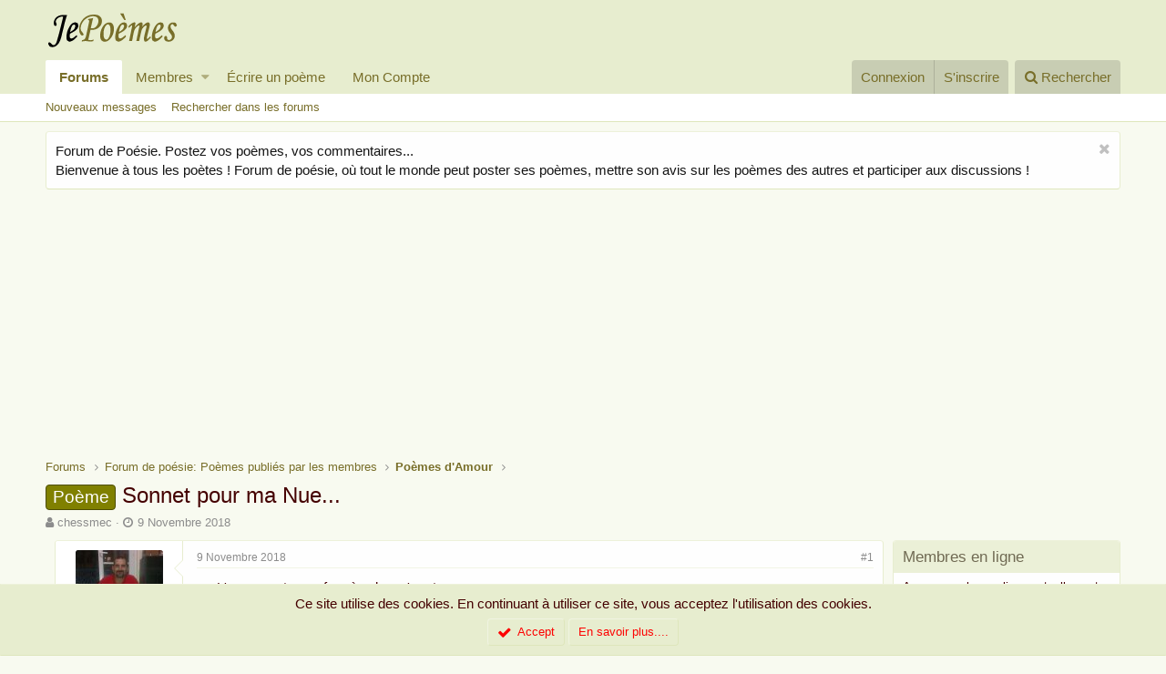

--- FILE ---
content_type: text/html; charset=utf-8
request_url: https://www.jepoemes.com/poeme/sonnet-pour-ma-nue.1685/
body_size: 13975
content:
<!DOCTYPE html>
<html id="XF" lang="fr-FR" dir="LTR"
	data-app="public"
	data-template="thread_view"
	data-container-key="node-10"
	data-content-key="thread-1685"
	data-logged-in="false"
	data-cookie-prefix="xf_"
	class="has-no-js template-thread_view"
	>
<head>
	<meta charset="utf-8" />
	<meta http-equiv="X-UA-Compatible" content="IE=Edge" />
	<meta name="viewport" content="width=device-width, initial-scale=1">

	
	
	

	<title>Poème - Sonnet pour ma Nue... | Forum poésie et écriture Poèmes et Poètes - JePoemes.com</title>

	
		
		<meta name="description" content="&gt; 
Qu&#039;on soit seul, qu&#039;on soit deux, c&#039;est le même refrain:
Toujours un peu perdu sans jamais être bien,
tel un frein à l&#039;amour que personne n&#039;approuve..." />
		<meta property="og:description" content="&gt; 
Qu&#039;on soit seul, qu&#039;on soit deux, c&#039;est le même refrain:
Toujours un peu perdu sans jamais être bien,
tel un frein à l&#039;amour que personne n&#039;approuve.

Toujours l&#039;un va souffrir tandis l&#039;autre s&#039;éprouve...
Ce que l&#039;un peut donner, l&#039;autre ne le peut point...
Il faut savoir aimer à la force des..." />
		<meta property="twitter:description" content="&gt; 
Qu&#039;on soit seul, qu&#039;on soit deux, c&#039;est le même refrain:
Toujours un peu perdu sans jamais être bien,
tel un frein à l&#039;amour que personne n&#039;approuve.

Toujours l&#039;un va souffrir tandis l&#039;autre..." />
	
	
		<meta property="og:url" content="https://www.jepoemes.com/poeme/sonnet-pour-ma-nue.1685/" />
	
		<link rel="canonical" href="https://www.jepoemes.com/poeme/sonnet-pour-ma-nue.1685/" />
	

	
		
	
	
	<meta property="og:site_name" content="Forum poésie et écriture Poèmes et Poètes - JePoemes.com" />


	
	
		
	
	
	<meta property="og:type" content="website" />


	
	
		
	
	
	
		<meta property="og:title" content="Poème - Sonnet pour ma Nue..." />
		<meta property="twitter:title" content="Poème - Sonnet pour ma Nue..." />
	


	
	
	
	
		
	
	
	
		<meta property="og:image" content="https://www.jepoemes.com/styles/default/xenforo/jepoemes-logo.png" />
		<meta property="twitter:image" content="https://www.jepoemes.com/styles/default/xenforo/jepoemes-logo.png" />
		<meta property="twitter:card" content="summary" />
	


	

	
		<meta name="theme-color" content="#e7edcf" />
	

	
	
	

	

	<link rel="stylesheet" href="/css.php?css=public%3Anormalize.css%2Cpublic%3Acore.less%2Cpublic%3Aapp.less&amp;s=1&amp;l=2&amp;d=1728564832&amp;k=328085f7d618b798382d867c28869d5717b64352" />

	
		<link rel="stylesheet" href="https://maxcdn.bootstrapcdn.com/font-awesome/4.7.0/css/font-awesome.min.css" />
	
	<link rel="stylesheet" href="/css.php?css=public%3Abb_code.less%2Cpublic%3Alightbox.less%2Cpublic%3Amember.less%2Cpublic%3Amessage.less%2Cpublic%3Anotices.less%2Cpublic%3Ashare_controls.less%2Cpublic%3Aextra.less&amp;s=1&amp;l=2&amp;d=1728564832&amp;k=c0f3ab5ebb1430870b17afde36957f4cbb99c06f" />

	
		<script src="/js/xf/preamble-compiled.js?_v=30d218c4"></script>
	


	
		<link rel="icon" type="image/png" href="/styles/default/xenforo/jepoemes-favicon.png" sizes="32x32" />
	
	
		<link rel="apple-touch-icon" href="https://www.jepoemes.com/styles/default/xenforo/jepoemes-logo.png" />
	
	
	<!-- Google tag (gtag.js) -->
<script async src="https://www.googletagmanager.com/gtag/js?id=G-4ZJE58YYWC"></script>
<script>
  window.dataLayer = window.dataLayer || [];
  function gtag(){dataLayer.push(arguments);}
  gtag('js', new Date());

  gtag('config', 'G-4ZJE58YYWC');
</script>
</head>
<body data-template="thread_view">

<div class="p-pageWrapper" id="top">



<header class="p-header" id="header">
	<div class="p-header-inner">
		<div class="p-header-content">

			<div class="p-header-logo p-header-logo--image">
				<a href="/">
					<img src="/styles/default/xenforo/jepoemes-logo.png"
						alt="Forum poésie et écriture Poèmes et Poètes - JePoemes.com"
						srcset="/styles/default/xenforo/jepoemes-logox2.png 2x" />
				</a>
			</div>

			


		</div>
	</div>
</header>





	<div class="p-navSticky p-navSticky--primary" data-xf-init="sticky-header">
		
	<nav class="p-nav">
		<div class="p-nav-inner">
			<a class="p-nav-menuTrigger" data-xf-click="off-canvas" data-menu=".js-headerOffCanvasMenu" role="button" tabindex="0">
				<i aria-hidden="true"></i>
				<span class="p-nav-menuText">Menu</span>
			</a>

			<div class="p-nav-smallLogo">
				<a href="/">
					<img src="/styles/default/xenforo/jepoemes-logo.png"
						alt="Forum poésie et écriture Poèmes et Poètes - JePoemes.com"
					srcset="/styles/default/xenforo/jepoemes-logox2.png 2x" />
				</a>
			</div>

			<div class="p-nav-scroller hScroller" data-xf-init="h-scroller" data-auto-scroll=".p-navEl.is-selected">
				<div class="hScroller-scroll">
					<ul class="p-nav-list js-offCanvasNavSource">
					
						<li>
							
	<div class="p-navEl is-selected" data-has-children="true">
		

			
	
	<a href="/"
		class="p-navEl-link p-navEl-link--splitMenu "
		
		
		data-nav-id="forums">Forums</a>


			<a data-xf-key="1"
				data-xf-click="menu"
				data-menu-pos-ref="< .p-navEl"
				data-arrow-pos-ref="< .p-navEl"
				class="p-navEl-splitTrigger"
				role="button"
				tabindex="0"
				aria-label="Basculer en mode étendu"
				aria-expanded="false"
				aria-haspopup="true"></a>

		
		
			<div class="menu menu--structural" data-menu="menu" aria-hidden="true">
				<div class="menu-content">
					<!--<h4 class="menu-header">Forums</h4>-->
					
						
	
	
	<a href="/les-poemes/posts/"
		class="menu-linkRow u-indentDepth0 js-offCanvasCopy "
		
		
		data-nav-id="newPosts">Nouveaux messages</a>

	

					
						
	
	
	<a href="/search/?type=post"
		class="menu-linkRow u-indentDepth0 js-offCanvasCopy "
		
		
		data-nav-id="searchForums">Rechercher dans les forums</a>

	

					
				</div>
			</div>
		
	</div>

						</li>
					
						<li>
							
	<div class="p-navEl " data-has-children="true">
		

			
	
	<a href="/membres/"
		class="p-navEl-link p-navEl-link--splitMenu "
		
		
		data-nav-id="members">Membres</a>


			<a data-xf-key="2"
				data-xf-click="menu"
				data-menu-pos-ref="< .p-navEl"
				data-arrow-pos-ref="< .p-navEl"
				class="p-navEl-splitTrigger"
				role="button"
				tabindex="0"
				aria-label="Basculer en mode étendu"
				aria-expanded="false"
				aria-haspopup="true"></a>

		
		
			<div class="menu menu--structural" data-menu="menu" aria-hidden="true">
				<div class="menu-content">
					<!--<h4 class="menu-header">Membres</h4>-->
					
						
	
	
	<a href="/membres/list/"
		class="menu-linkRow u-indentDepth0 js-offCanvasCopy "
		
		
		data-nav-id="registeredMembers">Membres inscrits</a>

	

					
						
	
	
	<a href="/enligne/"
		class="menu-linkRow u-indentDepth0 js-offCanvasCopy "
		
		
		data-nav-id="currentVisitors">Visiteurs actuels</a>

	

					
						
	
	
	<a href="/les-poemes/profile-posts/"
		class="menu-linkRow u-indentDepth0 js-offCanvasCopy "
		 rel="nofollow"
		
		data-nav-id="newProfilePosts">Nouveaux messages de profil</a>

	

					
						
	
	
	<a href="/search/?type=profile_post"
		class="menu-linkRow u-indentDepth0 js-offCanvasCopy "
		
		
		data-nav-id="searchProfilePosts">Rechercher dans les messages de profil</a>

	

					
				</div>
			</div>
		
	</div>

						</li>
					
						<li>
							
	<div class="p-navEl " >
		

			
	
	<a href="https://www.jepoemes.com/forum/-/create-thread"
		class="p-navEl-link "
		
		data-xf-key="3"
		data-nav-id="ecrireunpoeme">Écrire un poème</a>


			

		
		
	</div>

						</li>
					
						<li>
							
	<div class="p-navEl " >
		

			
	
	<a href="https://www.jepoemes.com/account/account-details"
		class="p-navEl-link "
		
		data-xf-key="4"
		data-nav-id="moncompte">Mon Compte</a>


			

		
		
	</div>

						</li>
					
					</ul>
				</div>
			</div>

			<div class="p-nav-opposite">
				<div class="p-navgroup p-account p-navgroup--guest">
					
						<a href="/connexion/" class="p-navgroup-link p-navgroup-link--textual p-navgroup-link--logIn" rel="nofollow"
							data-xf-click="overlay" data-follow-redirects="on">
							<span class="p-navgroup-linkText">Connexion</span>
						</a>
						
							<a href="/sinscrire/" class="p-navgroup-link p-navgroup-link--textual p-navgroup-link--register" rel="nofollow"
								data-xf-click="overlay" data-follow-redirects="on">
								<span class="p-navgroup-linkText">S'inscrire</span>
							</a>
						
					
				</div>

				<div class="p-navgroup p-discovery">
					<a href="/les-poemes/"
						class="p-navgroup-link p-navgroup-link--iconic p-navgroup-link--whatsnew"
						title="Poèmes, Poésie et Citations publiés par les membres">
						<i aria-hidden="true"></i>
						<span class="p-navgroup-linkText">Poèmes, Poésie et Citations publiés par les membres</span>
					</a>

					
						<a href="/search/"
							class="p-navgroup-link p-navgroup-link--iconic p-navgroup-link--search"
							data-xf-click="menu"
							data-xf-key="/"
							aria-label="Rechercher"
							aria-expanded="false"
							aria-haspopup="true"
							title="Rechercher">
							<i aria-hidden="true"></i>
							<span class="p-navgroup-linkText">Rechercher</span>
						</a>
						<div class="menu menu--structural menu--wide" data-menu="menu" aria-hidden="true">
							<form action="/search/search" method="post"
								class="menu-content"
								data-xf-init="quick-search">

								<h3 class="menu-header">Rechercher</h3>
								
								<div class="menu-row">
									
										<div class="inputGroup inputGroup--joined">
											<input type="text" class="input" name="keywords" placeholder="Rechercher..." aria-label="Rechercher" data-menu-autofocus="true" />
											
			<select name="constraints" class="js-quickSearch-constraint input" aria-label="Rechercher dans">
				<option value="">Partout</option>
<option value="{&quot;search_type&quot;:&quot;post&quot;}">Discussions</option>
<option value="{&quot;search_type&quot;:&quot;post&quot;,&quot;c&quot;:{&quot;nodes&quot;:[10],&quot;child_nodes&quot;:1}}">Ce forum</option>
<option value="{&quot;search_type&quot;:&quot;post&quot;,&quot;c&quot;:{&quot;thread&quot;:1685}}">Cette discussion</option>

			</select>
		
										</div>
									
								</div>

								
								<div class="menu-row">
									<label class="iconic iconic--checkbox iconic--labelled"><input type="checkbox"  name="c[title_only]" value="1" /><i aria-hidden="true"></i>Rechercher par titre uniquement</label>

								</div>
								
								<div class="menu-row">
									<div class="inputGroup">
										<span class="inputGroup-text" id="ctrl_search_menu_by_member">Par:</span>
										<input class="input" name="c[users]" data-xf-init="auto-complete" placeholder="Membre" aria-labelledby="ctrl_search_menu_by_member" />
									</div>
								</div>
								<div class="menu-footer">
									<span class="menu-footer-controls">
										<button type="submit" class="button--primary button button--icon button--icon--search"><span class="button-text">Rechercher</span></button>
										<a href="/search/" class="button" rel="nofollow"><span class="button-text">Recherche avancée...</span></a>
									</span>
								</div>

								<input type="hidden" name="_xfToken" value="1764300513,3a4fa8ac70ba1b1f8d5775f0b3cdd1e8" />
							</form>
						</div>
					
				</div>
			</div>
		</div>
	</nav>

	</div>
	
	
		<div class="p-sectionLinks">
			<div class="p-sectionLinks-inner hScroller" data-xf-init="h-scroller">
				<div class="hScroller-scroll">
					<ul class="p-sectionLinks-list">
					
						<li>
							
	<div class="p-navEl " >
		

			
	
	<a href="/les-poemes/posts/"
		class="p-navEl-link "
		
		data-xf-key="alt+1"
		data-nav-id="newPosts">Nouveaux messages</a>


			

		
		
	</div>

						</li>
					
						<li>
							
	<div class="p-navEl " >
		

			
	
	<a href="/search/?type=post"
		class="p-navEl-link "
		
		data-xf-key="alt+2"
		data-nav-id="searchForums">Rechercher dans les forums</a>


			

		
		
	</div>

						</li>
					
					</ul>
				</div>
			</div>
		</div>
	



<div class="offCanvasMenu offCanvasMenu--nav js-headerOffCanvasMenu" data-menu="menu" aria-hidden="true" data-ocm-builder="navigation">
	<div class="offCanvasMenu-backdrop" data-menu-close="true"></div>
	<div class="offCanvasMenu-content">
		<div class="offCanvasMenu-header">
			Menu
			<a class="offCanvasMenu-closer" data-menu-close="true" role="button" tabindex="0" aria-label="Fermer"></a>
		</div>
		
			<div class="p-offCanvasRegisterLink">
				<div class="offCanvasMenu-linkHolder">
					<a href="/connexion/" class="offCanvasMenu-link" rel="nofollow" data-xf-click="overlay" data-menu-close="true">
						Connexion
					</a>
				</div>
				<hr class="offCanvasMenu-separator" />
				
					<div class="offCanvasMenu-linkHolder">
						<a href="/sinscrire/" class="offCanvasMenu-link" rel="nofollow" data-xf-click="overlay" data-menu-close="true">
							S'inscrire
						</a>
					</div>
					<hr class="offCanvasMenu-separator" />
				
			</div>
		
		<div class="js-offCanvasNavTarget"></div>
	</div>
</div>

<div class="p-body">
	<div class="p-body-inner">
		<!--XF:EXTRA_OUTPUT-->

		
			
	
		
		
		

		<ul class="notices notices--block  js-notices"
			data-xf-init="notices"
			data-type="block"
			data-scroll-interval="6">

			
				
	<li class="notice js-notice notice--light"
		data-notice-id="3"
		data-delay-duration="0"
		data-display-duration="0"
		data-auto-dismiss="1"
		data-visibility="">

		
		<div class="notice-content">
			
				<a href="/account/dismiss-notice?notice_id=3" class="notice-dismiss js-noticeDismiss" data-xf-init="tooltip" title="Rejeter la notice"></a>
			
			Forum de Poésie. Postez vos poèmes, vos commentaires... <br/> Bienvenue à tous les poètes  !
Forum de poésie, où tout le monde peut poster ses poèmes, mettre son avis sur les poèmes des autres et participer aux discussions !
		</div>
	</li>

			
		</ul>
	

		

		

		

	

		
		<center><script async src="//pagead2.googlesyndication.com/pagead/js/adsbygoogle.js"></script>
		<!-- jepoemes haut -->
		<ins class="adsbygoogle"
		     style="display:inline-block;width:1404px;height:180px"
		     data-ad-client="ca-pub-2599856706307145"
		     data-ad-slot="3518425805"></ins>
		<script>
		(adsbygoogle = window.adsbygoogle || []).push({});
		</script></center>

	


		
	
		<ul class="p-breadcrumbs "
			itemscope itemtype="https://schema.org/BreadcrumbList">
		

			
			

			
				
	<li itemprop="itemListElement" itemscope itemtype="https://schema.org/ListItem">
		<a href="/" itemprop="item">
			<span itemprop="name">Forums</span>
		</a>
	</li>

			
			
				
	<li itemprop="itemListElement" itemscope itemtype="https://schema.org/ListItem">
		<a href="/categories/forum-de-poesie-poemes-publies-par-les-membres.9/" itemprop="item">
			<span itemprop="name">Forum de poésie: Poèmes publiés par les membres</span>
		</a>
	</li>

			
				
	<li itemprop="itemListElement" itemscope itemtype="https://schema.org/ListItem">
		<a href="/forum/poeme-amour/" itemprop="item">
			<span itemprop="name">Poèmes d&#039;Amour</span>
		</a>
	</li>

			

		
		</ul>
	

		

		
	<noscript><div class="blockMessage blockMessage--important blockMessage--iconic u-noJsOnly">JavaScript est désactivé. Pour une meilleure expérience, s'il vous plaît activer JavaScript dans votre navigateur avant de continuer.</div></noscript>

		
	<!--[if lt IE 9]><div class="blockMessage blockMessage&#45;&#45;important blockMessage&#45;&#45;iconic">Vous utilisez un navigateur non à jour ou ancien. Il ne peut pas afficher ce site ou d'autres sites correctement.<br />Vous devez le mettre à jour ou utiliser un <a href="https://www.google.com/chrome/browser/" target="_blank">navigateur alternatif</a>.</div><![endif]-->


		
			<div class="p-body-header">
			
				
					<div class="p-title ">
					
						
							<h1 class="p-title-value"><span class="label label--olive" dir="auto">Poème</span><span class="label-append">&nbsp;</span>Sonnet pour ma Nue...</h1>
						
						
					
					</div>
				

				
					<div class="p-description">
	<ul class="listInline listInline--bullet">
		<li>
			<i class="fa fa-user" aria-hidden="true" title="Auteur de la discussion"></i>
			<span class="u-srOnly">Auteur de la discussion</span>

			<a href="/membres/chessmec.87/" class="username  u-concealed" dir="auto" data-user-id="87" data-xf-init="member-tooltip">chessmec</a>
		</li>
		<li>
			<i class="fa fa-clock-o" aria-hidden="true" title="Date de début"></i>
			<span class="u-srOnly">Date de début</span>

			<a href="/poeme/sonnet-pour-ma-nue.1685/" class="u-concealed"><time  class="u-dt" dir="auto" datetime="2018-11-09T07:32:01+0000" data-time="1541748721" data-date-string="9 Novembre 2018" data-time-string="07:32" title="9 Novembre 2018, à 07:32">9 Novembre 2018</time></a>
		</li>
		
	</ul>
</div>
				
			
			</div>
		

		<div class="p-body-main p-body-main--withSidebar ">
			

			
			
			
			
			
			<div class="p-body-content">
				
				<div class="p-body-pageContent">








	
	
	
		
	
	
	


	
	
	
		
	
	
	


	
	
		
	
	
	


	
	









	

	
		
	








	
		
		
	






<div class="block block--messages" data-xf-init="" data-type="post" data-href="/inline-mod/">

	
	


	<div class="block-outer"></div>

	<div class="block-outer js-threadStatusField"></div>

	<div class="block-container lbContainer"
		data-xf-init="lightbox select-to-quote"
		data-message-selector=".js-post"
		data-lb-id="thread-1685"
		data-lb-universal="0">

		<div class="block-body js-replyNewMessageContainer">
			
				
					
	
	
	<article class="message message--post js-post js-inlineModContainer  "
		data-author="chessmec"
		data-content="post-22363"
		id="js-post-22363">

		<span class="u-anchorTarget" id="post-22363"></span>

		<div class="message-inner">
			<div class="message-cell message-cell--user">
				
				
				

	<section itemscope itemtype="https://schema.org/Person" class="message-user">
		<div class="message-avatar ">
			<div class="message-avatar-wrapper">
				<a href="/membres/chessmec.87/" class="avatar avatar--m" data-user-id="87" data-xf-init="member-tooltip">
			<img src="/data/avatars/m/0/87.jpg?1612672555" srcset="/data/avatars/l/0/87.jpg?1612672555 2x" alt="chessmec" class="avatar-u87-m" itemprop="image" /> 
		</a>
				
			</div>
		</div>
		<div class="message-userDetails">
			<h4 class="message-name"><a href="/membres/chessmec.87/" class="username " dir="auto" data-user-id="87" data-xf-init="member-tooltip" itemprop="name">chessmec</a></h4>
			<h5 class="userTitle message-userTitle" dir="auto" itemprop="jobTitle">JePoemien</h5>
			
			<div class="message-date"><a href="/poeme/sonnet-pour-ma-nue.1685/post-22363" class="u-concealed" rel="nofollow"><time  class="u-dt" dir="auto" datetime="2018-11-09T07:32:01+0000" data-time="1541748721" data-date-string="9 Novembre 2018" data-time-string="07:32" title="9 Novembre 2018, à 07:32">9 Novembre 2018</time></a></div>
		</div>
		<div class="message-permalink"><a href="/poeme/sonnet-pour-ma-nue.1685/post-22363" class="u-concealed" rel="nofollow">#1</a></div>
		
			
			
				<div class="message-userExtras">
				
					
						<dl class="pairs pairs--justified">
							<dt>Inscrit</dt>
							<dd>27 Septembre 2018</dd>
						</dl>
					
					
						<dl class="pairs pairs--justified">
							<dt>Messages</dt>
							<dd>10,373</dd>
						</dl>
					
					
						<dl class="pairs pairs--justified">
							<dt>J'aime</dt>
							<dd>16,009</dd>
						</dl>
					
					
						<dl class="pairs pairs--justified">
							<dt>Points</dt>
							<dd>183</dd>
						</dl>
					
					
					
					
					
						

	
		
			<dl class="pairs pairs--justified">
				<dt>Je suis</dt>
				<dd>
					
	
		
			Un homme
		
	

				</dd>
			</dl>
		
	

						
							

	

						
					
				
				</div>
			
		
		
     <div class="offlineOFF">Hors ligne</span></div>

		<span class="message-userArrow"></span>
	</section>

			</div>
			<div class="message-cell message-cell--main">
				<div class="message-main js-quickEditTarget">

					<header class="message-attribution">
						<a href="/poeme/sonnet-pour-ma-nue.1685/post-22363" class="message-attribution-main u-concealed" rel="nofollow"><time  class="u-dt" dir="auto" datetime="2018-11-09T07:32:01+0000" data-time="1541748721" data-date-string="9 Novembre 2018" data-time-string="07:32" title="9 Novembre 2018, à 07:32">9 Novembre 2018</time></a>
						<div class="message-attribution-opposite">
							
							<a href="/poeme/sonnet-pour-ma-nue.1685/post-22363" class="u-concealed" rel="nofollow">#1</a>
						</div>
					</header>

					<div class="message-content js-messageContent">

						
						
						

						<div class="message-userContent lbContainer js-lbContainer "
							data-lb-id="post-22363"
							data-lb-caption-desc="chessmec &middot; 9 Novembre 2018, à 07:32">

							
								

	

							

							<article class="message-body js-selectToQuote">
								
								<div class="bbWrapper">&lt;&lt; L'amour est un enfer où nul ne s'y retrouve... &gt;&gt; <br />
Qu'on soit seul, qu'on soit deux, c'est le même refrain:<br />
Toujours un peu perdu sans jamais être bien,<br />
tel un frein à l'amour que personne n'approuve.<br />
<br />
Toujours l'un va souffrir tandis l'autre s'éprouve...<br />
Ce que l'un peut donner, l'autre ne le peut point...<br />
Il faut savoir aimer à la force des poings...<br />
Mais il faut être deux pour qu'Amour s'y retrouve.<br />
<br />
Aimer ne suffit pas à rendre heureux les gens;<br />
Sans se moquer de ceux que le rire n'éprend,<br />
Il faut rire beaucoup, rire de presque tout...<br />
<br />
Eh... mais... j'aime pour deux, j'aime même pour toi...<br />
Et ton rire radieux m'émerveille  d'émois...<br />
Et tout ce qui, en toi, souligne tes atouts !<br />
<br />
31 mai 1996 (à 22 ans)</div>
								<div class="js-selectToQuoteEnd">&nbsp;</div>
								
							</article>

							
								

	

							

							
						</div>

						

						
	

					</div>

					<footer class="message-footer">
						

						<div class="likesBar js-likeList is-active">
							<i class="likeIcon" title="J&#039;aime" aria-hidden="true"></i>
<span class="u-srOnly">J'aime:</span>
<a href="/posts/22363/likes" data-xf-click="overlay"><bdi>simlecteur</bdi>, <bdi>CLARI</bdi> et <bdi>Carnicella</bdi></a>
						</div>

						<div class="js-historyTarget message-historyTarget toggleTarget" data-href="trigger-href"></div>
					</footer>
				</div>
			</div>
		</div>
	</article>

	

	

		
		<center><iframe src="https://rcm-eu.amazon-adsystem.com/e/cm?o=8&p=48&l=ur1&category=audible&banner=0CNJGM24GDYD5KVGG6G2&f=ifr&linkID=4a2cb5ce0a653f0cda2ff4ecb4590239&t=jepoeme0f-21&tracking_id=jepoeme0f-21" width="728" height="90" scrolling="no" border="0" marginwidth="0" style="border:none;" frameborder="0"></iframe></center>

	



				
			
				
					
	
	
	<article class="message message--post js-post js-inlineModContainer  "
		data-author="Carnicella"
		data-content="post-22365"
		id="js-post-22365">

		<span class="u-anchorTarget" id="post-22365"></span>

		<div class="message-inner">
			<div class="message-cell message-cell--user">
				
				
				

	<section itemscope itemtype="https://schema.org/Person" class="message-user">
		<div class="message-avatar ">
			<div class="message-avatar-wrapper">
				<a href="/membres/carnicella.2153/" class="avatar avatar--m" data-user-id="2153" data-xf-init="member-tooltip">
			<img src="/data/avatars/m/2/2153.jpg?1677437363" srcset="/data/avatars/l/2/2153.jpg?1677437363 2x" alt="Carnicella" class="avatar-u2153-m" itemprop="image" /> 
		</a>
				
			</div>
		</div>
		<div class="message-userDetails">
			<h4 class="message-name"><a href="/membres/carnicella.2153/" class="username " dir="auto" data-user-id="2153" data-xf-init="member-tooltip" itemprop="name">Carnicella</a></h4>
			<h5 class="userTitle message-userTitle" dir="auto" itemprop="jobTitle">JePoemien</h5>
			
			<div class="message-date"><a href="/poeme/sonnet-pour-ma-nue.1685/post-22365" class="u-concealed" rel="nofollow"><time  class="u-dt" dir="auto" datetime="2018-11-09T07:36:38+0000" data-time="1541748998" data-date-string="9 Novembre 2018" data-time-string="07:36" title="9 Novembre 2018, à 07:36">9 Novembre 2018</time></a></div>
		</div>
		<div class="message-permalink"><a href="/poeme/sonnet-pour-ma-nue.1685/post-22365" class="u-concealed" rel="nofollow">#2</a></div>
		
			
			
				<div class="message-userExtras">
				
					
						<dl class="pairs pairs--justified">
							<dt>Inscrit</dt>
							<dd>21 Octobre 2018</dd>
						</dl>
					
					
						<dl class="pairs pairs--justified">
							<dt>Messages</dt>
							<dd>17,948</dd>
						</dl>
					
					
						<dl class="pairs pairs--justified">
							<dt>J'aime</dt>
							<dd>20,261</dd>
						</dl>
					
					
						<dl class="pairs pairs--justified">
							<dt>Points</dt>
							<dd>173</dd>
						</dl>
					
					
					
						<dl class="pairs pairs--justified">
							<dt>Localité</dt>
							<dd>
								
									<a href="/misc/location-info?location=France" rel="nofollow noreferrer" target="_blank" class="u-concealed">France</a>
								
							</dd>
						</dl>
					
					
					
						

	
		
			<dl class="pairs pairs--justified">
				<dt>Je suis</dt>
				<dd>
					
	
		
			Une femme
		
	

				</dd>
			</dl>
		
	

						
							

	

						
					
				
				</div>
			
		
		
     <div class="offlineOFF">Hors ligne</span></div>

		<span class="message-userArrow"></span>
	</section>

			</div>
			<div class="message-cell message-cell--main">
				<div class="message-main js-quickEditTarget">

					<header class="message-attribution">
						<a href="/poeme/sonnet-pour-ma-nue.1685/post-22365" class="message-attribution-main u-concealed" rel="nofollow"><time  class="u-dt" dir="auto" datetime="2018-11-09T07:36:38+0000" data-time="1541748998" data-date-string="9 Novembre 2018" data-time-string="07:36" title="9 Novembre 2018, à 07:36">9 Novembre 2018</time></a>
						<div class="message-attribution-opposite">
							
							<a href="/poeme/sonnet-pour-ma-nue.1685/post-22365" class="u-concealed" rel="nofollow">#2</a>
						</div>
					</header>

					<div class="message-content js-messageContent">

						
						
						

						<div class="message-userContent lbContainer js-lbContainer "
							data-lb-id="post-22365"
							data-lb-caption-desc="Carnicella &middot; 9 Novembre 2018, à 07:36">

							

							<article class="message-body js-selectToQuote">
								
								<div class="bbWrapper"><div class="bbCodeBlock bbCodeBlock--expandable bbCodeBlock--quote">
	
		<div class="bbCodeBlock-title">
			
				<a href="/goto/post?id=22363"
					class="bbCodeBlock-sourceJump"
					data-xf-click="attribution"
					data-content-selector="#post-22363">chessmec a dit:</a>
			
		</div>
	
	<div class="bbCodeBlock-content">
		<div class="bbCodeBlock-expandContent">
			&lt;&lt; L'amour est un enfer où nul ne s'y retrouve... &gt;&gt;<br />
Qu'on soit seul, qu'on soit deux, c'est le même refrain:<br />
Toujours un peu perdu sans jamais être bien,<br />
tel un frein à l'amour que personne n'approuve.<br />
<br />
Toujours l'un va souffrir tandis l'autre s'éprouve...<br />
Ce que l'un peut donner, l'autre ne le peut point...<br />
Il faut savoir aimer à la force des poings...<br />
Mais il faut être deux pour qu'Amour s'y retrouve.<br />
<br />
Aimer ne suffit pas à rendre heureux les gens;<br />
Sans se moquer de ceux que le rire n'éprend,<br />
Il faut rire beaucoup, rire de presque tout...<br />
<br />
Eh... mais... j'aime pour deux, j'aime même pour toi...<br />
Et ton rire radieux m'émerveille  d'émois...<br />
Et tout ce qui, en toi, souligne tes atouts !<br />
<br />
31 mai 1996 (à 22 ans)
		</div>
		<div class="bbCodeBlock-expandLink"><a>Cliquez pour agrandir...</a></div>
	</div>
</div>Quel talent déjà à cette époque là. Vraiment beau sonnet d'amour<br />
Merci Chess de ce partage</div>
								<div class="js-selectToQuoteEnd">&nbsp;</div>
								
							</article>

							

							
						</div>

						

						
	

					</div>

					<footer class="message-footer">
						

						<div class="likesBar js-likeList is-active">
							<i class="likeIcon" title="J&#039;aime" aria-hidden="true"></i>
<span class="u-srOnly">J'aime:</span>
<a href="/posts/22365/likes" data-xf-click="overlay"><bdi>chessmec</bdi></a>
						</div>

						<div class="js-historyTarget message-historyTarget toggleTarget" data-href="trigger-href"></div>
					</footer>
				</div>
			</div>
		</div>
	</article>

	

	

		
		<center><iframe src="https://rcm-eu.amazon-adsystem.com/e/cm?o=8&p=48&l=ur1&category=audible&banner=0CNJGM24GDYD5KVGG6G2&f=ifr&linkID=4a2cb5ce0a653f0cda2ff4ecb4590239&t=jepoeme0f-21&tracking_id=jepoeme0f-21" width="728" height="90" scrolling="no" border="0" marginwidth="0" style="border:none;" frameborder="0"></iframe></center>

	



				
			
				
					
	
	
	<article class="message message--post js-post js-inlineModContainer  "
		data-author="simlecteur"
		data-content="post-22602"
		id="js-post-22602">

		<span class="u-anchorTarget" id="post-22602"></span>

		<div class="message-inner">
			<div class="message-cell message-cell--user">
				
				
				

	<section itemscope itemtype="https://schema.org/Person" class="message-user">
		<div class="message-avatar ">
			<div class="message-avatar-wrapper">
				<a href="/membres/simlecteur.41/" class="avatar avatar--m" data-user-id="41" data-xf-init="member-tooltip">
			<img src="/data/avatars/m/0/41.jpg?1633230925" srcset="/data/avatars/l/0/41.jpg?1633230925 2x" alt="simlecteur" class="avatar-u41-m" itemprop="image" /> 
		</a>
				
			</div>
		</div>
		<div class="message-userDetails">
			<h4 class="message-name"><a href="/membres/simlecteur.41/" class="username " dir="auto" data-user-id="41" data-xf-init="member-tooltip" itemprop="name">simlecteur</a></h4>
			<h5 class="userTitle message-userTitle" dir="auto" itemprop="jobTitle">Maître poète</h5>
			
			<div class="message-date"><a href="/poeme/sonnet-pour-ma-nue.1685/post-22602" class="u-concealed" rel="nofollow"><time  class="u-dt" dir="auto" datetime="2018-11-09T22:25:37+0000" data-time="1541802337" data-date-string="9 Novembre 2018" data-time-string="22:25" title="9 Novembre 2018, à 22:25">9 Novembre 2018</time></a></div>
		</div>
		<div class="message-permalink"><a href="/poeme/sonnet-pour-ma-nue.1685/post-22602" class="u-concealed" rel="nofollow">#3</a></div>
		
			
			
				<div class="message-userExtras">
				
					
						<dl class="pairs pairs--justified">
							<dt>Inscrit</dt>
							<dd>14 Août 2018</dd>
						</dl>
					
					
						<dl class="pairs pairs--justified">
							<dt>Messages</dt>
							<dd>4,987</dd>
						</dl>
					
					
						<dl class="pairs pairs--justified">
							<dt>J'aime</dt>
							<dd>6,999</dd>
						</dl>
					
					
						<dl class="pairs pairs--justified">
							<dt>Points</dt>
							<dd>248</dd>
						</dl>
					
					
					
					
					
						

	
		
			<dl class="pairs pairs--justified">
				<dt>Je suis</dt>
				<dd>
					
	
		
			Un homme
		
	

				</dd>
			</dl>
		
	

						
							

	

						
					
				
				</div>
			
		
		
     <div class="offlineOFF">Hors ligne</span></div>

		<span class="message-userArrow"></span>
	</section>

			</div>
			<div class="message-cell message-cell--main">
				<div class="message-main js-quickEditTarget">

					<header class="message-attribution">
						<a href="/poeme/sonnet-pour-ma-nue.1685/post-22602" class="message-attribution-main u-concealed" rel="nofollow"><time  class="u-dt" dir="auto" datetime="2018-11-09T22:25:37+0000" data-time="1541802337" data-date-string="9 Novembre 2018" data-time-string="22:25" title="9 Novembre 2018, à 22:25">9 Novembre 2018</time></a>
						<div class="message-attribution-opposite">
							
							<a href="/poeme/sonnet-pour-ma-nue.1685/post-22602" class="u-concealed" rel="nofollow">#3</a>
						</div>
					</header>

					<div class="message-content js-messageContent">

						
						
						

						<div class="message-userContent lbContainer js-lbContainer "
							data-lb-id="post-22602"
							data-lb-caption-desc="simlecteur &middot; 9 Novembre 2018, à 22:25">

							

							<article class="message-body js-selectToQuote">
								
								<div class="bbWrapper">Aime pour deux....ce vers me plait particulièrement....oui Amour démultiplie qu'importe le nombre.<br />
Amitiés.</div>
								<div class="js-selectToQuoteEnd">&nbsp;</div>
								
							</article>

							

							
						</div>

						

						
	

					</div>

					<footer class="message-footer">
						

						<div class="likesBar js-likeList is-active">
							<i class="likeIcon" title="J&#039;aime" aria-hidden="true"></i>
<span class="u-srOnly">J'aime:</span>
<a href="/posts/22602/likes" data-xf-click="overlay"><bdi>chessmec</bdi></a>
						</div>

						<div class="js-historyTarget message-historyTarget toggleTarget" data-href="trigger-href"></div>
					</footer>
				</div>
			</div>
		</div>
	</article>

	

	

		
		<center><iframe src="https://rcm-eu.amazon-adsystem.com/e/cm?o=8&p=48&l=ur1&category=audible&banner=0CNJGM24GDYD5KVGG6G2&f=ifr&linkID=4a2cb5ce0a653f0cda2ff4ecb4590239&t=jepoeme0f-21&tracking_id=jepoeme0f-21" width="728" height="90" scrolling="no" border="0" marginwidth="0" style="border:none;" frameborder="0"></iframe></center>

	



				
			
		</div>
	</div>

	
		<div class="block-outer block-outer--after">
			
				
				
				
					<div class="block-outer-opposite">
						
							<a href="/connexion/" class="button--link button" data-xf-click="overlay"><span class="button-text">
								Vous devez vous connecter ou vous enregistrer pour répondre ici.
							</span></a>
						
					</div>
				
			
		</div>
	

	
	

</div>





<div class="blockMessage blockMessage--none">
	
	
		
		<div class="shareButtons shareButtons--iconic" data-xf-init="share-buttons">
			
				<span class="shareButtons-label">Partager:</span>
			

			

				
					<a class="shareButtons-button shareButtons-button--facebook" data-href="https://www.facebook.com/sharer.php?u={url}">
						<i aria-hidden="true"></i>
						<span>Facebook</span>
					</a>
				

				
					<a class="shareButtons-button shareButtons-button--twitter" data-href="https://twitter.com/intent/tweet?url={url}&amp;text={title}">
						<i aria-hidden="true"></i>
						<span>Twitter</span>
					</a>
				

				

				
					<a class="shareButtons-button shareButtons-button--reddit" data-href="https://reddit.com/submit?url={url}&amp;title={title}">
						<i aria-hidden="true"></i>
						<span>Reddit</span>
					</a>
				

				
					<a class="shareButtons-button shareButtons-button--pinterest" data-href="https://pinterest.com/pin/create/bookmarklet/?url={url}&amp;description={title}">
						<i></i>
						<span>Pinterest</span>
					</a>
				

				
					<a class="shareButtons-button shareButtons-button--tumblr" data-href="https://www.tumblr.com/widgets/share/tool?canonicalUrl={url}&amp;title={title}">
						<i></i>
						<span>Tumblr</span>
					</a>
				

				
					<a class="shareButtons-button shareButtons-button--whatsApp" data-href="https://api.whatsapp.com/send?text={title}&nbsp;{url}">
						<i></i>
						<span>WhatsApp</span>
					</a>
				

				
					<a class="shareButtons-button shareButtons-button--email" data-href="mailto:?subject={title}&amp;body={url}">
						<i></i>
						<span>Email</span>
					</a>
				

				
					<a class="shareButtons-button shareButtons-button--link is-hidden" data-clipboard="{url}">
						<i></i>
						<span>Lien</span>
					</a>
					
				
			
		</div>
	

</div>



</div>
				
			</div>

			
				<div class="p-body-sidebar">
					
					
						<div class="block" data-widget-section="onlineNow" data-widget-id="6" data-widget-key="forum_overview_members_online" data-widget-definition="members_online">
	<div class="block-container">
		<h3 class="block-minorHeader"><a href="/enligne/">Membres en ligne</a></h3>
		<div class="block-body">
			
				<div class="block-row block-row--minor">
			

				
					Aucun membre en ligne actuellement.
				
			</div>
		</div>
		<div class="block-footer">
			<span class="block-footer-counter">Total:&nbsp;793 (membres:&nbsp;0, visiteurs:&nbsp;793)</span>
		</div>
	</div>
</div>
					
						<div class="block" data-widget-id="10" data-widget-key="forum_overview_share_page" data-widget-definition="share_page">
		<div class="block-container">
			<h3 class="block-minorHeader">Partager cette page</h3>
			<div class="block-body block-row">
				
					
	
		
		<div class="shareButtons shareButtons--iconic" data-xf-init="share-buttons">
			

			

				
					<a class="shareButtons-button shareButtons-button--facebook" data-href="https://www.facebook.com/sharer.php?u={url}">
						<i aria-hidden="true"></i>
						<span>Facebook</span>
					</a>
				

				
					<a class="shareButtons-button shareButtons-button--twitter" data-href="https://twitter.com/intent/tweet?url={url}&amp;text={title}">
						<i aria-hidden="true"></i>
						<span>Twitter</span>
					</a>
				

				

				
					<a class="shareButtons-button shareButtons-button--reddit" data-href="https://reddit.com/submit?url={url}&amp;title={title}">
						<i aria-hidden="true"></i>
						<span>Reddit</span>
					</a>
				

				
					<a class="shareButtons-button shareButtons-button--pinterest" data-href="https://pinterest.com/pin/create/bookmarklet/?url={url}&amp;description={title}">
						<i></i>
						<span>Pinterest</span>
					</a>
				

				
					<a class="shareButtons-button shareButtons-button--tumblr" data-href="https://www.tumblr.com/widgets/share/tool?canonicalUrl={url}&amp;title={title}">
						<i></i>
						<span>Tumblr</span>
					</a>
				

				
					<a class="shareButtons-button shareButtons-button--whatsApp" data-href="https://api.whatsapp.com/send?text={title}&nbsp;{url}">
						<i></i>
						<span>WhatsApp</span>
					</a>
				

				
					<a class="shareButtons-button shareButtons-button--email" data-href="mailto:?subject={title}&amp;body={url}">
						<i></i>
						<span>Email</span>
					</a>
				

				
					<a class="shareButtons-button shareButtons-button--link is-hidden" data-clipboard="{url}">
						<i></i>
						<span>Lien</span>
					</a>
					
				
			
		</div>
	

				
			</div>
		</div>
	</div>




	<div class="block" data-widget-id="19" data-widget-key="topposteur" data-widget-definition="member_stat">
		<div class="block-container">
			<h3 class="block-minorHeader">
				<a href="/membres/?key=most_messages">
					Top posteur
				</a>
			</h3>
			<ol class="block-body">
				
					
						<li class="block-row">
							
	<div class="contentRow contentRow--alignMiddle">
		<div class="contentRow-figure">
			<a href="/membres/personne.23/" class="avatar avatar--xs" data-user-id="23" data-xf-init="member-tooltip">
			<img src="/data/avatars/s/0/23.jpg?1538838527" srcset="/data/avatars/m/0/23.jpg?1538838527 2x" alt="personne" class="avatar-u23-s" /> 
		</a>
		</div>
		<div class="contentRow-main">
			
				<div class="contentRow-extra contentRow-extra--large">20,247</div>
			
			<h3 class="contentRow-title"><a href="/membres/personne.23/" class="username " dir="auto" data-user-id="23" data-xf-init="member-tooltip">personne</a></h3>
		</div>
	</div>

						</li>
					
						<li class="block-row">
							
	<div class="contentRow contentRow--alignMiddle">
		<div class="contentRow-figure">
			<a href="/membres/carnicella.2153/" class="avatar avatar--xs" data-user-id="2153" data-xf-init="member-tooltip">
			<img src="/data/avatars/s/2/2153.jpg?1677437363" srcset="/data/avatars/m/2/2153.jpg?1677437363 2x" alt="Carnicella" class="avatar-u2153-s" /> 
		</a>
		</div>
		<div class="contentRow-main">
			
				<div class="contentRow-extra contentRow-extra--large">17,948</div>
			
			<h3 class="contentRow-title"><a href="/membres/carnicella.2153/" class="username " dir="auto" data-user-id="2153" data-xf-init="member-tooltip">Carnicella</a></h3>
		</div>
	</div>

						</li>
					
						<li class="block-row">
							
	<div class="contentRow contentRow--alignMiddle">
		<div class="contentRow-figure">
			<a href="/membres/chessmec.87/" class="avatar avatar--xs" data-user-id="87" data-xf-init="member-tooltip">
			<img src="/data/avatars/s/0/87.jpg?1612672555" srcset="/data/avatars/m/0/87.jpg?1612672555 2x" alt="chessmec" class="avatar-u87-s" /> 
		</a>
		</div>
		<div class="contentRow-main">
			
				<div class="contentRow-extra contentRow-extra--large">10,373</div>
			
			<h3 class="contentRow-title"><a href="/membres/chessmec.87/" class="username " dir="auto" data-user-id="87" data-xf-init="member-tooltip">chessmec</a></h3>
		</div>
	</div>

						</li>
					
						<li class="block-row">
							
	<div class="contentRow contentRow--alignMiddle">
		<div class="contentRow-figure">
			<a href="/membres/moise-wolff.109/" class="avatar avatar--xs" data-user-id="109" data-xf-init="member-tooltip">
			<img src="/data/avatars/s/0/109.jpg?1758913300" srcset="/data/avatars/m/0/109.jpg?1758913300 2x" alt="Moïse Wolff" class="avatar-u109-s" /> 
		</a>
		</div>
		<div class="contentRow-main">
			
				<div class="contentRow-extra contentRow-extra--large">10,071</div>
			
			<h3 class="contentRow-title"><a href="/membres/moise-wolff.109/" class="username " dir="auto" data-user-id="109" data-xf-init="member-tooltip"><span class="username--staff username--moderator">Moïse Wolff</span></a></h3>
		</div>
	</div>

						</li>
					
						<li class="block-row">
							
	<div class="contentRow contentRow--alignMiddle">
		<div class="contentRow-figure">
			<a href="/membres/d-isabelle.63/" class="avatar avatar--xs" data-user-id="63" data-xf-init="member-tooltip">
			<img src="/data/avatars/s/0/63.jpg?1762503441" srcset="/data/avatars/m/0/63.jpg?1762503441 2x" alt="D.Isabelle" class="avatar-u63-s" /> 
		</a>
		</div>
		<div class="contentRow-main">
			
				<div class="contentRow-extra contentRow-extra--large">6,732</div>
			
			<h3 class="contentRow-title"><a href="/membres/d-isabelle.63/" class="username " dir="auto" data-user-id="63" data-xf-init="member-tooltip">D.Isabelle</a></h3>
		</div>
	</div>

						</li>
					
						<li class="block-row">
							
	<div class="contentRow contentRow--alignMiddle">
		<div class="contentRow-figure">
			<a href="/membres/perceval.98/" class="avatar avatar--xs" data-user-id="98" data-xf-init="member-tooltip">
			<img src="/data/avatars/s/0/98.jpg?1759263204" srcset="/data/avatars/m/0/98.jpg?1759263204 2x" alt="Perceval" class="avatar-u98-s" /> 
		</a>
		</div>
		<div class="contentRow-main">
			
				<div class="contentRow-extra contentRow-extra--large">5,937</div>
			
			<h3 class="contentRow-title"><a href="/membres/perceval.98/" class="username " dir="auto" data-user-id="98" data-xf-init="member-tooltip">Perceval</a></h3>
		</div>
	</div>

						</li>
					
						<li class="block-row">
							
	<div class="contentRow contentRow--alignMiddle">
		<div class="contentRow-figure">
			<a href="/membres/simlecteur.41/" class="avatar avatar--xs" data-user-id="41" data-xf-init="member-tooltip">
			<img src="/data/avatars/s/0/41.jpg?1633230925" srcset="/data/avatars/m/0/41.jpg?1633230925 2x" alt="simlecteur" class="avatar-u41-s" /> 
		</a>
		</div>
		<div class="contentRow-main">
			
				<div class="contentRow-extra contentRow-extra--large">4,987</div>
			
			<h3 class="contentRow-title"><a href="/membres/simlecteur.41/" class="username " dir="auto" data-user-id="41" data-xf-init="member-tooltip">simlecteur</a></h3>
		</div>
	</div>

						</li>
					
						<li class="block-row">
							
	<div class="contentRow contentRow--alignMiddle">
		<div class="contentRow-figure">
			<a href="/membres/oyem.244/" class="avatar avatar--xs" data-user-id="244" data-xf-init="member-tooltip">
			<img src="/data/avatars/s/0/244.jpg?1764152896" srcset="/data/avatars/m/0/244.jpg?1764152896 2x" alt="Oyem" class="avatar-u244-s" /> 
		</a>
		</div>
		<div class="contentRow-main">
			
				<div class="contentRow-extra contentRow-extra--large">3,764</div>
			
			<h3 class="contentRow-title"><a href="/membres/oyem.244/" class="username " dir="auto" data-user-id="244" data-xf-init="member-tooltip">Oyem</a></h3>
		</div>
	</div>

						</li>
					
						<li class="block-row">
							
	<div class="contentRow contentRow--alignMiddle">
		<div class="contentRow-figure">
			<a href="/membres/peniculo.101/" class="avatar avatar--xs" data-user-id="101" data-xf-init="member-tooltip">
			<img src="/data/avatars/s/0/101.jpg?1539973978" srcset="/data/avatars/m/0/101.jpg?1539973978 2x" alt="Peniculo" class="avatar-u101-s" /> 
		</a>
		</div>
		<div class="contentRow-main">
			
				<div class="contentRow-extra contentRow-extra--large">3,596</div>
			
			<h3 class="contentRow-title"><a href="/membres/peniculo.101/" class="username " dir="auto" data-user-id="101" data-xf-init="member-tooltip">Peniculo</a></h3>
		</div>
	</div>

						</li>
					
						<li class="block-row">
							
	<div class="contentRow contentRow--alignMiddle">
		<div class="contentRow-figure">
			<a href="/membres/gabrielle.46/" class="avatar avatar--xs" data-user-id="46" data-xf-init="member-tooltip">
			<img src="/data/avatars/s/0/46.jpg?1602667368" srcset="/data/avatars/m/0/46.jpg?1602667368 2x" alt="Gabrielle" class="avatar-u46-s" /> 
		</a>
		</div>
		<div class="contentRow-main">
			
				<div class="contentRow-extra contentRow-extra--large">3,595</div>
			
			<h3 class="contentRow-title"><a href="/membres/gabrielle.46/" class="username " dir="auto" data-user-id="46" data-xf-init="member-tooltip">Gabrielle</a></h3>
		</div>
	</div>

						</li>
					
				
			</ol>
		</div>
	</div>
					
					

	

		
		<center><iframe src="https://rcm-eu.amazon-adsystem.com/e/cm?o=8&p=14&l=ur1&category=audible&banner=013DJGYZN8DKR8ZEYY82&f=ifr&linkID=dae7de98f327878562abc8d2ae3a6b1a&t=jepoeme0f-21&tracking_id=jepoeme0f-21" width="160" height="600" scrolling="no" border="0" marginwidth="0" style="border:none;" frameborder="0"></iframe></center>

	


				</div>
			
		</div>

		
		
	
		<ul class="p-breadcrumbs p-breadcrumbs--bottom"
			itemscope itemtype="https://schema.org/BreadcrumbList">
		

			
			

			
				
	<li itemprop="itemListElement" itemscope itemtype="https://schema.org/ListItem">
		<a href="/" itemprop="item">
			<span itemprop="name">Forums</span>
		</a>
	</li>

			
			
				
	<li itemprop="itemListElement" itemscope itemtype="https://schema.org/ListItem">
		<a href="/categories/forum-de-poesie-poemes-publies-par-les-membres.9/" itemprop="item">
			<span itemprop="name">Forum de poésie: Poèmes publiés par les membres</span>
		</a>
	</li>

			
				
	<li itemprop="itemListElement" itemscope itemtype="https://schema.org/ListItem">
		<a href="/forum/poeme-amour/" itemprop="item">
			<span itemprop="name">Poèmes d&#039;Amour</span>
		</a>
	</li>

			

		
		</ul>
	

		
	</div>
</div>

<footer class="p-footer" id="footer">
	<div class="p-footer-inner">

		<div class="p-footer-row">
			
				<div class="p-footer-row-main">
					<ul class="p-footer-linkList">
					
						
						
							<li><a href="/misc/language" data-xf-click="overlay"
								data-xf-init="tooltip" title="Choix de la langue" rel="nofollow">
								<i class="fa fa-globe" aria-hidden="true"></i> France</a></li>
						
					
					</ul>
				</div>
			
			<div class="p-footer-row-opposite">
				<ul class="p-footer-linkList">
					
						
							<li><a href="/misc/contact/" data-xf-click="overlay">Nous contacter</a></li>
						
					

					
						<li><a href="https://www.jepoemes.com/aide/reglement/">Conditions et règles</a></li>
					

					
						<li><a href="/aide/politique-de-confidentialite/">Privacy policy</a></li>
					

					
						<li><a href="/aide/">Aide</a></li>
					

					

					<li><a href="/forum/-/index.rss" target="_blank" class="p-footer-rssLink" title="RSS"><span aria-hidden="true"><i class="fa fa-rss"></i><span class="u-srOnly">RSS</span></span></a></li>
				</ul>
			</div>
		</div>

		
			<div class="p-footer-copyright">
			
				<a href="https://xenforo.com" class="u-concealed" dir="ltr" target="_blank">Forum software by XenForo&trade; <span class="copyright">&copy; 2010-2018 XenForo Ltd.</span></a>
				| <a href="http://xenfrench.com" class="concealed">Traduction Française par xenFrench.com.</a>
			
			</div>
		

		
	</div>
</footer>

</div> <!-- closing p-pageWrapper -->

<div class="u-bottomFixer js-bottomFixTarget">
	
	
		
	
		
		
		

		<ul class="notices notices--bottom_fixer  js-notices"
			data-xf-init="notices"
			data-type="bottom_fixer"
			data-scroll-interval="6">

			
				
	<li class="notice js-notice notice--primary notice--cookie"
		data-notice-id="-1"
		data-delay-duration="0"
		data-display-duration="0"
		data-auto-dismiss="0"
		data-visibility="">

		
		<div class="notice-content">
			
			<div class="u-alignCenter">
	Ce site utilise des cookies. En continuant à utiliser ce site, vous acceptez l'utilisation des cookies.
</div>

<div class="u-inputSpacer u-alignCenter">
	<a href="/account/dismiss-notice" class="js-noticeDismiss button--notice button button--icon button--icon--confirm" data-xf-init="tooltip" title="Rejeter la notice"><span class="button-text">Accept</span></a>
	<a href="/aide/cookies" class="button--notice button"><span class="button-text">En savoir plus....</span></a>
</div>
		</div>
	</li>

			
		</ul>
	

	
</div>


	<div class="u-scrollButtons js-scrollButtons" data-trigger-type="up">
		<a href="#top" class="button--scroll button" data-xf-click="scroll-to"><span class="button-text"><i class="fa fa-arrow-up"></i><span class="u-srOnly">Haut</span></span></a>
		
	</div>



	<script src="/js/vendor/jquery/jquery-3.2.1.min.js?_v=30d218c4"></script>
	<script src="/js/vendor/vendor-compiled.js?_v=30d218c4"></script>
	<script src="/js/xf/core-compiled.js?_v=30d218c4"></script>
	<script src="/js/xf/lightbox-compiled.js?_v=30d218c4"></script>
<script src="/js/xf/notice.min.js?_v=30d218c4"></script>
<script>

						jQuery.extend(XF.phrases, {
							link_copied_to_clipboard: "Lien copié dans le presse-papiers."
						});
					
</script>
<script>

						jQuery.extend(XF.phrases, {
							link_copied_to_clipboard: "Lien copié dans le presse-papiers."
						});
					
</script>

	<script>
		jQuery.extend(true, XF.config, {
			// 
			userId: 0,
			url: {
				fullBase: 'https://www.jepoemes.com/',
				basePath: '/',
				css: '/css.php?css=__SENTINEL__&s=1&l=2&d=1728564832',
				keepAlive: '/connexion/keep-alive'
			},
			cookie: {
				path: '/',
				domain: '',
				prefix: 'xf_',
				secure: true
			},
			csrf: '1764300513,3a4fa8ac70ba1b1f8d5775f0b3cdd1e8',
			js: {"\/js\/xf\/lightbox-compiled.js?_v=30d218c4":true,"\/js\/xf\/notice.min.js?_v=30d218c4":true},
			css: {"public:bb_code.less":true,"public:lightbox.less":true,"public:member.less":true,"public:message.less":true,"public:notices.less":true,"public:share_controls.less":true,"public:extra.less":true},
			time: {
				now: 1764300513,
				today: 1764288000,
				todayDow: 5
			},
			borderSizeFeature: '3px',
			enableRtnProtect: true,
			enableFormSubmitSticky: true,
			uploadMaxFilesize: 2097152,
			visitorCounts: {
				conversations_unread: '0',
				alerts_unread: '0',
				total_unread: '0',
				title_count: true,
				icon_indicator: true
			},
			jsState: {}
		});

		jQuery.extend(XF.phrases, {
			// 
			date_x_at_time_y: "{date}, à {time}",
			day_x_at_time_y:  "{day} à {time}",
			yesterday_at_x:   "Hier à {time}",
			x_minutes_ago:    "il y a {minutes} minutes",
			one_minute_ago:   "il y a 1 minute",
			a_moment_ago:     "Il y a un instant",
			today_at_x:       "Aujourd\'hui à {time}",
			in_a_moment:      "Dans un moment",
			in_a_minute:      "Dans une minute",
			in_x_minutes:     "Dans {minutes} minutes",
			later_today_at_x: "Plus tard à {time}",
			tomorrow_at_x:    "Demain à {time}",

			day0: "Dimanche",
			day1: "Lundi",
			day2: "Mardi",
			day3: "Mercredi",
			day4: "Jeudi",
			day5: "Vendredi",
			day6: "Samedi",

			dayShort0: "Dim",
			dayShort1: "Lun",
			dayShort2: "Mar",
			dayShort3: "Mer",
			dayShort4: "Jeu",
			dayShort5: "Ven",
			dayShort6: "Sam",

			month0: "Janvier",
			month1: "Février",
			month2: "Mars",
			month3: "Avril",
			month4: "Mai",
			month5: "Juin",
			month6: "Juillet",
			month7: "Août",
			month8: "Septembre",
			month9: "Octobre",
			month10: "Novembre",
			month11: "Décembre",

			active_user_changed_reload_page: "L\'utilisateur actif a changé. Rechargez la page pour la dernière version.",
			server_did_not_respond_in_time_try_again: "Le serveur n\'a pas répondu à temps. S\'il vous  plaît, essayez de nouveau.",
			oops_we_ran_into_some_problems: "Oops! Nous avons rencontré des problèmes.",
			oops_we_ran_into_some_problems_more_details_console: "Oops! Nous avons rencontré des problèmes. Veuillez réessayer plus tard. Plus de détails des erreurs peuvent être affiché dans la console du navigateur.",
			file_too_large_to_upload: "Le fichier est trop volumineux pour être téléchargé.",
			uploaded_file_is_too_large_for_server_to_process: "Le fichier transféré est trop volumineux pour le traitement du serveur.",
			files_being_uploaded_are_you_sure: "Les fichiers sont toujours en cours de téléchargement. Êtes-vous sûr de vouloir soumettre ce formulaire ?",
			attach: "Joindre des fichiers",
			rich_text_box: "Zone de texte enrichie",
			close: "Fermer",

			showing_x_of_y_items: "{count} articles affichés sur un total de {total}",
			showing_all_items: "Afficher tous les articles",
			no_items_to_display: "Aucun élément à afficher"
		});
	</script>

	<form style="display:none" hidden="hidden">
		<input type="text" name="_xfClientLoadTime" value="" id="_xfClientLoadTime" title="_xfClientLoadTime" tabindex="-1" />
	</form>

	



	
		
	
	
		<script type="application/ld+json">
		{
			"@context": "https://schema.org",
			"@type": "DiscussionForumPosting",
			"@id": "https:\/\/www.jepoemes.com\/poeme\/sonnet-pour-ma-nue.1685\/",
			"headline": "Sonnet pour ma Nue...",
			"articleBody": "<< L'amour est un enfer où nul ne s'y retrouve... >> \nQu'on soit seul, qu'on soit deux, c'est le même refrain:\nToujours un peu perdu sans jamais être bien,\ntel un frein à l'amour que personne n'approuve.\n\nToujours l'un va souffrir tandis l'autre s'éprouve...\nCe que l'un peut donner, l'autre ne le peut point...\nIl faut savoir aimer à la force des poings...\nMais il faut être deux pour qu'Amour s'y retrouve.\n\nAimer ne suffit pas à rendre heureux les gens;\nSans se moquer de ceux que le rire n'éprend,\nIl faut rire beaucoup, rire de presque tout...\n\nEh... mais... j'aime pour deux, j'aime même pour toi...\nEt ton rire radieux m'émerveille  d'émois...\nEt tout ce qui, en toi, souligne tes atouts !\n\n31 mai 1996 (à 22 ans)",
			"articleSection": "Poèmes d'Amour",
			"author": {
				"@type": "Person",
				"name": "chessmec"
			},
			"datePublished": "2018-11-09",
			"dateModified": "2018-11-09",
			"image": "https:\/\/www.jepoemes.com\/data\/avatars\/h\/0\/87.jpg?1612672555",
			"interactionStatistic": {
				"@type": "InteractionCounter",
				"interactionType": "https://schema.org/ReplyAction",
				"userInteractionCount": 2
			}
		}
		</script>
	


</body>
</html>











--- FILE ---
content_type: text/html; charset=utf-8
request_url: https://www.google.com/recaptcha/api2/aframe
body_size: 266
content:
<!DOCTYPE HTML><html><head><meta http-equiv="content-type" content="text/html; charset=UTF-8"></head><body><script nonce="0iuoAER-hTkQiqRKaI5N1w">/** Anti-fraud and anti-abuse applications only. See google.com/recaptcha */ try{var clients={'sodar':'https://pagead2.googlesyndication.com/pagead/sodar?'};window.addEventListener("message",function(a){try{if(a.source===window.parent){var b=JSON.parse(a.data);var c=clients[b['id']];if(c){var d=document.createElement('img');d.src=c+b['params']+'&rc='+(localStorage.getItem("rc::a")?sessionStorage.getItem("rc::b"):"");window.document.body.appendChild(d);sessionStorage.setItem("rc::e",parseInt(sessionStorage.getItem("rc::e")||0)+1);localStorage.setItem("rc::h",'1764300861031');}}}catch(b){}});window.parent.postMessage("_grecaptcha_ready", "*");}catch(b){}</script></body></html>